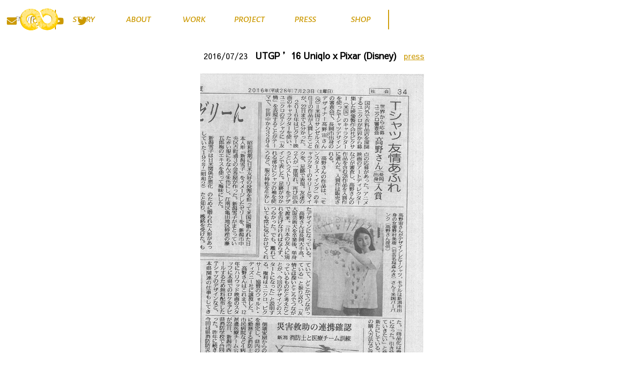

--- FILE ---
content_type: text/html; charset=UTF-8
request_url: https://www.pineapple-man.com/2016/07/23/utgp-article-from-niigata-nippo/
body_size: 3394
content:
<!DOCTYPE html>
<html lang="en-US">
<head>
<meta charset="UTF-8">
<meta name="viewport" content="width=device-width, initial-scale=1">
<link rel="profile" href="http://gmpg.org/xfn/11">
<link rel="shortcut icon" href="https://www.pineapple-man.com/wp-content/uploads/2018/05/fav_pineapple.png" >
<link href="https://fonts.googleapis.com/css?family=Fjalla+One|Quicksand|Lora" rel="stylesheet">
<link href="https://fonts.googleapis.com/earlyaccess/sawarabigothic.css" rel="stylesheet" />

<title>UTGP &#8217;16 Uniqlo x Pixar (Disney) &#8211; Pineapple-man</title>
<link rel='dns-prefetch' href='//ajax.googleapis.com' />
<link rel='dns-prefetch' href='//fonts.googleapis.com' />
<link rel='dns-prefetch' href='//s.w.org' />
<link rel="alternate" type="application/rss+xml" title="Pineapple-man &raquo; Feed" href="https://www.pineapple-man.com/feed/" />
<link rel="alternate" type="application/rss+xml" title="Pineapple-man &raquo; Comments Feed" href="https://www.pineapple-man.com/comments/feed/" />
<link rel='stylesheet' id='wp-block-library-css'  href='https://www.pineapple-man.com/wp-includes/css/dist/block-library/style.min.css?ver=5.6.16' type='text/css' media='all' />
<link rel='stylesheet' id='parent-style-css'  href='https://www.pineapple-man.com/wp-content/themes/Pineapple/style.css' type='text/css' media='' />
<link rel='stylesheet' id='magni-css'  href='https://www.pineapple-man.com/wp-content/themes/Pineapple/css/magnific-popup.css?ver=1.1.0' type='text/css' media='' />
<link rel='stylesheet' id='googlefonts-css'  href='https://fonts.googleapis.com/css?family=Alegreya+Sans+SC:500i|Courgette|Quattrocento' type='text/css' media='' />
<link rel='stylesheet' id='nttest-css'  href='https://www.pineapple-man.com/wp-content/themes/Pineapple/nttest.css' type='text/css' media='' />
<link rel="https://api.w.org/" href="https://www.pineapple-man.com/wp-json/" /><link rel="alternate" type="application/json" href="https://www.pineapple-man.com/wp-json/wp/v2/posts/146" /><link rel="EditURI" type="application/rsd+xml" title="RSD" href="https://www.pineapple-man.com/xmlrpc.php?rsd" />
<link rel="wlwmanifest" type="application/wlwmanifest+xml" href="https://www.pineapple-man.com/wp-includes/wlwmanifest.xml" /> 
<meta name="generator" content="WordPress 5.6.16" />
<link rel="canonical" href="https://www.pineapple-man.com/2016/07/23/utgp-article-from-niigata-nippo/" />
<link rel='shortlink' href='https://www.pineapple-man.com/?p=146' />
<link rel="alternate" type="application/json+oembed" href="https://www.pineapple-man.com/wp-json/oembed/1.0/embed?url=https%3A%2F%2Fwww.pineapple-man.com%2F2016%2F07%2F23%2Futgp-article-from-niigata-nippo%2F" />
<link rel="alternate" type="text/xml+oembed" href="https://www.pineapple-man.com/wp-json/oembed/1.0/embed?url=https%3A%2F%2Fwww.pineapple-man.com%2F2016%2F07%2F23%2Futgp-article-from-niigata-nippo%2F&#038;format=xml" />
<meta property="og:title" content="UTGP &#039;16 Uniqlo x Pixar (Disney)" />
<meta property="og:description" content="Article from Niigata Nippo" />
<meta property="og:type" content="article" />
<meta property="og:url" content="https://www.pineapple-man.com/2016/07/23/utgp-article-from-niigata-nippo/" />
<meta property="og:image" content="https://www.pineapple-man.com/wp-content/uploads/2017/04/pineappleman_niigatanippo_utgp.jpg" />
<meta property="og:site_name" content="Pineapple-man" />
<meta name="twitter:card" content="summary_large_image" />
<meta name="twitter:site" content="@LA_info_antenna" />
<meta property="og:locale" content="ja_JP" />
<meta name="redi-version" content="1.2.2" />    
<script defer src="https://use.fontawesome.com/releases/v5.0.8/js/all.js" integrity="sha384-SlE991lGASHoBfWbelyBPLsUlwY1GwNDJo3jSJO04KZ33K2bwfV9YBauFfnzvynJ" crossorigin="anonymous"></script>
<link href="https://fonts.googleapis.com/css?family=EB+Garamond" rel="stylesheet">
    
</head>

<body class="post-template-default single single-post postid-146 single-format-standard">
<div id="page" class="site">
<header id="nt-header" class="nt-header2" role="banner"><div id="nt-top"></div>
<div id="nt-menubar2" class="nt-menubar2"><a href="https://www.pineapple-man.com"><img src="https://www.pineapple-man.com/wp-content/uploads/2017/02/logo_pineappleman.png" id="nt-minilogo" class="nt-minilogo"></a><ul id="nt-menuitem2" class="nt-menuitem2"><li><a href="https://www.pineapple-man.com">ENG</a> / <a href="https://www.pineapple-man.com">JPN</a></li><li><a href="/story">STORY</a></li><li><a href="/biography">ABOUT</a></li><li><a href="/portfolio">WORK</a></li><li><a href="/project">PROJECT</a></li><li><a href="/press">PRESS</a></li><li><a href="/shop">SHOP</a></li></ul><ul id="nt-menusns2" class="nt-menusns2"><li><a href="mailto:story@pineapple-man.com"><i class="fas fa-envelope"></i></a></li><li><a href="https://instagram.com" target="_blank"><i class="fab fa-instagram"></i></a></li><li><a href=" href="https://youtube.com" target="_blank"><i class="fab fa-youtube"></i></a></li><li><a href=" href="https://twitter.com" target="_blank"><i class="fab fa-twitter"></i></a></li></ul></div>
<div id="nt-menubar2_res" class="nt-menubar2_res"><a href="https://www.pineapple-man.com"><img src="https://www.pineapple-man.com/wp-content/uploads/2017/02/logo_pineappleman.png" id="nt-minilogo_res" class="nt-minilogo_res"></a><ul id="nt-menuitem2_res" class="nt-menuitem2_res"><li><a href="https://www.pineapple-man.com">ENG</a> / <a href="https://www.pineapple-man.com">JPN</a></li><li><a href="/story">STORY</a></li><li><a href="/biography">ABOUT</a></li><li><a href="/portfolio">WORK</a></li><li><a href="/project">PROJECT</a></li><li><a href="/press">PRESS</a></li><li><a href="/shop">SHOP</a></li></ul><ul id="nt-menusns2_res" class="nt-menusns2_res"><li><a href="mailto:story@pineapple-man.com"><i class="fas fa-envelope"></i></a></li><li><a href="https://instagram.com" target="_blank"><i class="fab fa-instagram"></i></a></li><li><a href=" href="https://youtube.com" target="_blank"><i class="fab fa-youtube"></i></a></li><li><a href=" href="https://twitter.com" target="_blank"><i class="fab fa-twitter"></i></a></li></ul><span id="hamb-btn"><i class="fas fa-bars"></i></span></div>
</header>
<div id="nt-content" class="nt-content1">
<div id="center-space" class="center-space post-page">
		<article id="post-146" class="post-146 post type-post status-publish format-standard has-post-thumbnail hentry category-press">
	    <div class="post-top">2016/07/23    <span class="top-title">UTGP &#8217;16 Uniqlo x Pixar (Disney)</span>
                <span class="cat-list"><a href="https://www.pineapple-man.com/category/press/" rel="category tag">press</a></span>
    </div>
	
	 
    <img width="464" height="732" src="https://www.pineapple-man.com/wp-content/uploads/2017/04/pineappleman_niigatanippo_utgp.jpg" class="attachment-post-thumbnail size-post-thumbnail wp-post-image" alt="" loading="lazy" srcset="https://www.pineapple-man.com/wp-content/uploads/2017/04/pineappleman_niigatanippo_utgp.jpg 464w, https://www.pineapple-man.com/wp-content/uploads/2017/04/pineappleman_niigatanippo_utgp-190x300.jpg 190w" sizes="(max-width: 464px) 100vw, 464px" />                <div class="article-content">
		<p>Article from <a href="http://www.niigata-nippo.co.jp/" target="_blank">Niigata Nippo</a></p>
</div>
        <div class="cat-tag"><span>@ <a href="https://www.pineapple-man.com/category/press/" rel="category tag">press</a></span><span></span></div>
        
</article>
        <div class="related-post">
            <h4>Related Posts</h4>
            <ul>
                                                <li><a href="https://www.pineapple-man.com/2016/05/01/utgp2016/" ><div class="trim-img"><img width="408" height="644" src="https://www.pineapple-man.com/wp-content/uploads/2017/04/pineappleman_press_utgp_unqlo.jpg" class="attachment-full size-full wp-post-image" alt="" loading="lazy" srcset="https://www.pineapple-man.com/wp-content/uploads/2017/04/pineappleman_press_utgp_unqlo.jpg 408w, https://www.pineapple-man.com/wp-content/uploads/2017/04/pineappleman_press_utgp_unqlo-190x300.jpg 190w" sizes="(max-width: 408px) 100vw, 408px" /></div></a>
                    <a href="https://www.pineapple-man.com/2016/05/01/utgp2016/" ><div class="related-title">utgp2016</div></a></li>
                                <li><a href="https://www.pineapple-man.com/2012/04/10/niigata-eiga/" ><div class="trim-img"><img width="705" height="945" src="https://www.pineapple-man.com/wp-content/uploads/2017/04/pineappleman_article_nippo_1.jpg" class="attachment-full size-full wp-post-image" alt="" loading="lazy" srcset="https://www.pineapple-man.com/wp-content/uploads/2017/04/pineappleman_article_nippo_1.jpg 705w, https://www.pineapple-man.com/wp-content/uploads/2017/04/pineappleman_article_nippo_1-224x300.jpg 224w" sizes="(max-width: 705px) 100vw, 705px" /></div></a>
                    <a href="https://www.pineapple-man.com/2012/04/10/niigata-eiga/" ><div class="related-title">Niigata Eiga</div></a></li>
                                <li><a href="https://www.pineapple-man.com/2009/03/26/ac/" ><div class="trim-img"><img width="408" height="644" src="https://www.pineapple-man.com/wp-content/uploads/2017/04/pineappleman_press_ac_c.jpg" class="attachment-full size-full wp-post-image" alt="" loading="lazy" srcset="https://www.pineapple-man.com/wp-content/uploads/2017/04/pineappleman_press_ac_c.jpg 408w, https://www.pineapple-man.com/wp-content/uploads/2017/04/pineappleman_press_ac_c-190x300.jpg 190w" sizes="(max-width: 408px) 100vw, 408px" /></div></a>
                    <a href="https://www.pineapple-man.com/2009/03/26/ac/" ><div class="related-title">The 5th Student PSA competition</div></a></li>
                                <li><a href="https://www.pineapple-man.com/2018/02/05/shambhala-a-japaneseindian-feature-film/" ><div class="trim-img"><img width="800" height="448" src="https://www.pineapple-man.com/wp-content/uploads/2018/02/pineapple-man-shambhara.jpg" class="attachment-full size-full wp-post-image" alt="" loading="lazy" srcset="https://www.pineapple-man.com/wp-content/uploads/2018/02/pineapple-man-shambhara.jpg 800w, https://www.pineapple-man.com/wp-content/uploads/2018/02/pineapple-man-shambhara-300x168.jpg 300w, https://www.pineapple-man.com/wp-content/uploads/2018/02/pineapple-man-shambhara-768x430.jpg 768w" sizes="(max-width: 800px) 100vw, 800px" /></div></a>
                    <a href="https://www.pineapple-man.com/2018/02/05/shambhala-a-japaneseindian-feature-film/" ><div class="related-title">Shambhala-A Japanese/Indian feature film</div></a></li>
                                            </ul></div>
        <ul class="prev-next"><li>&laquo; <a href="https://www.pineapple-man.com/2016/05/01/utgp2016/" rel="prev">utgp2016</a></li>
            <li><a href="https://www.pineapple-man.com/2018/02/05/shambhala-a-japaneseindian-feature-film/" rel="next">Shambhala-A Japanese/Indian feature film</a> &raquo;</li></ul>
</div>

<section id="nt-sec9" class="nt-section nt-sec9"><div id="nt-frame7" class="nt-frame7"><div class="nt-bottomtri"></div><div id="nt-contact" class="nt-contact"><div id="foot-img" class="contact-child"><img src="https://www.pineapple-man.com/wp-content/uploads/2018/06/pineapple-man_body.png"><img src="https://www.pineapple-man.com/wp-content/uploads/2018/06/pineapple-man_arm.png"><span class="abs barcode">LINEはこちらから<img src="https://www.pineapple-man.com/wp-content/uploads/2018/07/line_pineapple-man.png"></span></div><div id="foot-contact" class="contact-child"><div id="info-corner"><h5>PHONE:</h5><h3>JAPAN- 080.9585.1731</h3><h3 style="display:none;">U.S.- +1.310.347.8777</h3><h5>E-MAIL:</h5><h3>STORY@PINEAPPLE-MAN.COM</h3><span><i class="fas fa-caret-right"></i>&nbsp;PRIVACY POLICY</span></div></div></div></div></div></section>
</div>
<footer id="nt-footer" class="nt-footer">
<span>&copy;2026 <a href="https://www.pineapple-man.com">PINEAPPLE-MAN</a> All Rights Reserved.</span>
</footer>
</div>
<div id="nt-scrollbar" class="nt-scrollbar"><span id="nt-bar" class="nt-bar"></span></div>
<script type='text/javascript' src='https://ajax.googleapis.com/ajax/libs/jquery/1.8.3/jquery.min.js?ver=1.8.3' id='jquery-js'></script>
<script type='text/javascript' src='https://www.pineapple-man.com/wp-content/themes/Pineapple/js/jquery.magnific-popup.min.js?ver=1.1.0' id='magpop-js'></script>
<script type='text/javascript' src='https://www.pineapple-man.com/wp-content/themes/Pineapple/js/smooziee.min.js' id='smooz-js'></script>
<script type='text/javascript' src='https://www.pineapple-man.com/wp-content/themes/Pineapple/js/instafeed.min.js' id='insta-js'></script>
<script type='text/javascript' src='https://www.pineapple-man.com/wp-includes/js/wp-embed.min.js?ver=5.6.16' id='wp-embed-js'></script>
<script>
$(function() {
$('#hamb-btn').toggle(
function() {
$(this).css('box-shadow','0px 0px 1px 1px #cc9900 inset');
$('#nt-menuitem2_res').css('transform','translate(0%,0%)');
},
function() {
$(this).css('box-shadow','none');
$('#nt-menuitem2_res').css('transform','translate(0%,-100%)');
}
);
});
</script>
<script>
$(function(){
var time = 3500;
var sideLength = 200;
var Slide = $('#nt-slide');
Slide.css('width', sideLength + '%');
var Rotate = function() {
var Width1 = $('#nt-slide li:last').css('width');
Slide.animate({
'marginLeft': '+=' + (Width1)
},1000,'swing',function() {
$('#nt-slide li:last').prependTo(Slide);
Slide.css('margin-left','-=' + Width1);
});
}
setInterval(Rotate,time);
$('#nt-arright').on('click', function(){
var Width2 = $('#nt-slide li:last').css('width');
Slide.animate({
'marginLeft': '+=' + (Width2)
},1000,'swing',function() {
$('#nt-slide li:last').prependTo(Slide);
Slide.css('margin-left','-=' + Width2);
});
});
$('#nt-arleft').on('click', function(){
var Width3 = $('#nt-slide li:first').css('width');
Slide.animate({
'marginLeft': '-=' + (Width3)
},1000,'swing',function() {
$('#nt-slide li:first').appendTo(Slide);
Slide.css('margin-left','+=' + Width3);
});
});
});
</script>
</body>
</html>

--- FILE ---
content_type: text/css
request_url: https://www.pineapple-man.com/wp-content/themes/Pineapple/style.css
body_size: 3028
content:
/*
Theme Name: Pineapple
Author: Pineapple-man
Author URI: https://pineapple-man.com
Description: This is my original theme, Pineapple.
*/
body {
    margin: 0;
}
ul {
    display: block;
    list-style-type: none;
    text-align: center;
    width: 100%;
    padding: 0;
}
li {
    display: inline-block;
    vertical-align: middle;
    height: auto;
}
#page {
    overflow: hidden;
    width: 100%;
    word-wrap: break-word;
    box-sizing: border-box;
    position: relative;
}
.center-space {
    width: 100%;
}
a {
    cursor: pointer;
    color: #cc9900;
    text-decoration: none;
}
a:hover,
a:focus {
    opacity: 0.6;
}
img {
    max-width: 100%;
    height: auto;
}
.sec-box {
    width: 100%;
    min-height: 100vh;
    text-align: center;
    position: relative;
}
#portfolio {
    background-image: url("https://www.pineapple-man.com/wp-content/uploads/2017/11/portfolio-gate-3.jpg");
    background-size: cover;
    background-position: center center;
    background-repeat: no-repeat;
}
.item-list,
.news-list,
.link-frame {
    width: 90%;
    margin: 0 auto;
    position: absolute;
    top: 50%;
    left: 50%;
    transform: translate(-50%,-50%);
}
a:focus {
   outline: 0 !important;
}
.link-frame,
.item-list {
    max-width: 880px;
}
.mfp-close {
    display: none !important;
}
.post-page {
    max-width: 800px !important;
    width: 90% !important;
    padding: 100px 0;
    margin: 0 auto;
    text-align: center;
}
.post-page p {
    text-align: left;
    line-height: 30px;
}
.news-list {
    max-width: 1000px;
}
.project-list {
    max-width: 600px;
    width: 90%;
    margin: 0 auto;
}
.item-list li {
    margin: 5px;
    position: relative;
}
.project-list li,
.additional-list li{
    width: 30%;
}
.movie-list li {
    width: 45%;
}
.video-frame {
   position: relative;
   width: 92%;
   display: block;
}
.wp-caption .video-frame {
   width: 100%;
}
.video-frame:hover,
.video-frame:focus,
.wp-caption:hover,
.wp-caption:focus {
   opacity: 0.6;
}
.play-button {
   position: absolute;
   top: 50%;
   left: 50%;
   transform: translate(-50%,-50%);
   width: 10% !important;
}
.video-frame img:first-of-type {
   width: 100% !important;
   max-width: none !important;
}
.portfolio {
   position: relative;
}
.back-page,
.back-page2 {
   position: fixed;
   bottom: 30px;
   left: 10%;
   transform: translateX(-50%);
   z-index: 250;
   padding: 5px 10px;
   border: solid 2px #cc9900;
   color: #cc9900 !important;
   font-family: 'Quattrocento', serif !important;
}
.back-page2 {
   bottom: 10px;
   z-index: 50;
   left: 40px;
   transform: none;
   background-color: rgba(255,255,255,0.8);
}
.wp-caption img:first-of-type {
   width: 100% !important;
   max-width: none !important;
}
.wp-caption-text {
   font-size: 14px;
}
.wp-caption {
   max-width: 92%;
   position: relative;
   margin: 0;
   margin-bottom: 18px;
}
.portfolio-detail img {
   max-width: 92%;
   width: 92%;
}
.portfolio-detail section {
   position: absolute;
   display: block;
   width: 40%;
   left: 55%;
   top: 150px;
} 
.portfolio-detail p {
   margin: 0;
   margin-bottom: 18px;
} 
.portfolio-detail section,
.portfolio-detail section p {
   margin: 1em 0;
   font-size: 15px;
   line-height: 32px;
} 
.article-content a,
.portfolio-detail section a {
   border-bottom: dashed 1px !important;
   padding-bottom: 2px !important;
}
.portfolio-detail {
   padding: 80px 0;
   padding-left: 5%;
   padding-right: 45%;
   width: auto !important;
}
.page-name {
   position: absolute;
   top: 80px;
   left: 55%;
   font-weight: 800;
   padding: 0;
   font-family: 'Alegreya Sans SC', sans-serif;
   font-size: 24px;
}
.except:hover,
.except:focus {
   cursor: pointer;
   opacity: 0.6;
}
.cat-tag {
    width: 100%;
    border-top: solid 1px #eeeeee;
    border-bottom: solid 1px #eeeeee;
    padding: 20px 5px;
    margin: 20px 0;
}
.cat-tag span {
    display: block;
    width: 100%;
    text-align: left;
    font-size: 12px;
    font-weight: 700;
    line-height: 20px;
}
.cat-tag span a {
    color: #808080;
}
.more-button {
    background-color: transparent;
    border: solid 2px #808080;
    border-radius: 10px;
    padding: 10px 15px;
    margin-bottom: 40px;
}
.related-post {
   margin-top: 60px;
   width: 100%;
}
.related-post h3 {
   font-weight: 700;
}
.related-post h4 {
   font-size: 20px;
   text-align: left;
   margin-botom: 40px;
}
.related-post ul {
   width: 100%;
   text-align: left;
}
.related-post ul li {
   width: 30%;
   vertical-align: top;
   margin-right: 25px;
   margin-bottom: 25px;
}
.related-post ul li:nth-child(3n) {
   margin-right: 0 !important;
} 
.related-title {
   font-weight: 600;
   margin-top: 10px;
}
.related-title,
.prev-next li a {
   color: #000000;
}
.prev-next {
   text-align: left;
   height: 60px;
}
.prev-next li {
   max-width: 40%;
}
.prev-next li:nth-child(2) {
   float: right;
}
.post-top {
   margin-bottom: 20px;
}
.weight {
   font-weight: 700;
}
.top-title {
   margin: 0 10px;
   font-size: 18px;
   font-weight: 800;
   color: #000000;
}
.cat-list a {
  color: #cc9900;
  text-decoration: underline;
}
.tab-space {
   width: 100% !important;
   min-height: 100vh;
   display: table;
   table-layout: auto;
   border-collapse: collapse;
   overflow: hidden;
}
.tab-list li {
   margin: 20px;
   min-width: 160px;
   width: 25%;
}
.side-tabmenu li {
   display: block;
   color: #cc9900;
   text-align: center;
   margin: 10px 0 !important;
   width: 100% !important;
   font-family: 'Quattrocento', serif !important;
}
.side-tabmenu {
   width: 20%;
   display: table-cell;
   height: 100%;
   position: fixed;
   top: 0;
   left: 0;
   border-right: solid  2px #cc9900;
   text-align: center;
   z-index: 80;
   padding-top: 40px;
   margin: 0;
}
.container {
   width: 80%;
   display: table-cell;
   height: 100%;
   text-align: center;
   position: relative;
}
.trim-img {
   position: relative;
   width: 100%;
   overflow: hidden;
   padding-top: 70%;
   display: inline-block;
}
.except {
   position: relative;
   width: 100%;
   overflow: hidden;
   padding-top: 100%;
   display: inline-block;
}
.trim-img img {
   position: absolute;
   top: 50%;
   left: 50%;
   transform: translate(-50%,-50%);
   min-width: 100%;
   width: auto;
   max-width: 150%;
   height: auto;
   min-height: 100%;
}
.tab-list li img {
   min-width: none !important;
   width: auto !important;
   max-width: 100% !important;
   height: auto !important;
   min-height: none !important;
   max-height: 100% !important;
}
.tab {
   opacity: 0;
   position: absolute;
   top: 0;
   left: 50%;
   transform: translateX(-50%);
   width: 80%;
   margin: 0px auto;
   margin-bottom: 20px;
   transition: all 1s ease-in-out;
   z-index: -1;
   padding-top: 20px;
}
.tab img {
   transform: scale(0,0) translate(-50%,-50%);
   transition: all 1s ease-in-out;
   transform-origin: -10% top;
}
.tab-selected {
   opacity: 1 !important;
   z-index: 10;
}
.tab-selected img {
   transform: scale(1,1)  translate(-50%,-50%) !important;
}
.philosophy {
   transform: scale(0,0);
   transition: all 1s ease-in-out;
   transform-origin: center center;
   padding: 40px 10px;
   text-align: left;
   font-size: 15px;
   display: block;
}
.tab-selected .philosophy {
   transform: scale(1,1) !important;
}
#open-button {
   border: solid 3px #cc9900;
   color: #cc9900;
   background-color: rgba(255,255,255,0.6);
   z-index: 5;
   transition: all 0.2s ease-in-out;
   padding: 30px 75px;
   position: relative;
   font-size: 32px;
}
#open-button:hover {
   opacity: 0.8;
}   
.portfolio-memo {
   text-align: left;
   width: 80%;
   max-width: 600px;
   color: #ffffff;
   font-size: 14px;
   margin: 30px auto;
   margin-bottom: 0px;
}
.press-page {
   width: 60%;
   margin: 50px auto;
   padding: 0 20%;
   text-align: center;
}
.press-page img {
   width: 60%;
   margin: 0 auto;
} 
.bio-list {
   display: table;
   table-layout: fixed;
   border-collapse: collapse;
   width: 65%;
   margin: 0 auto;
   position: absolute;
   top: 50%;
   left: 50%;
   transform: translate(-50%,-50%);
}
.face-pic,
.bio-desc {
   display: table-cell;
   vertical-align: top;
   padding: 0 30px;
   text-align: center;
}
.update {
    display: table-cell;
    height: auto;
    text-align: center;
    vertical-align: middle;
    padding: 0 10px;
}
.news-list {
    display: table;
    width: 100%;
    table-layout: fixed;
    border-collapse: separate;
    border-spacing: 10px 0;
}
.play-video {
    position: absolute;
    top: 50%;
    left: 50%;
    transform: translate(-50%,-50%);
    width: 70px;
}
#top {
  background-image: url("https://www.pineapple-man.com/wp-content/uploads/2017/02/pineappleman_bc_p.jpg");
  background-repeat: no-repeat;
  background-position: center center;
  background-size: 200px auto;
}
.mfp-bg {
  background: #ffffff !important;
  opacity: 0.7 !important;
}
.topjump-icon {
    position: fixed;
    bottom: 20px;
    right: 20px;
    display: inline-block;
}
.topjump-icon a img {
    animation: spiral 1s linear 0s infinite normal forwards;
    max-width: 80px; 
}
@keyframes spiral {
    0% {
     transform: rotate(0deg);
    }
    100% {
     transform: rotate(360deg);
    }
}
.menu-space {
  width: 65%;
  height: 70px;
  position: fixed;
  top: 0px;
  left: 0px;
  padding-left: 35%;
  background-color: rgba(255, 255, 255, 0.7);
  z-index: 100;
}
.footer-space {
  width: 100%;
  height: 100px;
  background-image:url("https://www.pineapple-man.com/wp-content/uploads/2017/09/bckg-pineapple-man-1.png");
  background-repeat: repeat;
  text-align: center;
  z-index: 90;
  position: relative;
}
.menu-list {
  height: 50px;
  display: table;
  border-collapse: collapse;
  width: 100%;
  margin: 10px 0;
  table-layout: fixed;
  opacity: 0;
  z-index: 100;
  position: relative;
}
.icon-list {
  height: 50px;
  display: table;
  border-collapse: collapse;
  width: 50%;
  margin: 10px 0;
  position: absolute;
  top: 0;
  left: 50%;
  transform: translateX(-50%);
  max-width: 350px;
  table-layout: fixed;
  opacity: 0;
  z-index: 100;
}
.icon-list li a svg {
  width: 28px !important;
  height: 28px !important;
  vertical-align: middle;
}
.scroll-opacity {
  animation: scroll-fadein 0.8s ease 0.8s 1 normal forwards;
  z-index: 200 !important;
}
@keyframes scroll-fadein {
  0% {
    opacity: 0;
  }
  100% {
    opacity: 1;
  }
}
.icon-list li {
  text-align: center;
  vertical-align: middle;
  line-height: 50px;
  color: #cc9900;
  display: table-cell;
  padding: 0 5px;
}
.footer-space span {
  color: #ffffff;
  font-family: 'Alegreya Sans SC', sans-serif !important;
  font-size: 12px;
  display: inline-block;
  margin-top: 50px;
}
.footer-space span a {
  color: white;
}
.update h4 {
    font-size: 16px;
    height: 72px;
    margin: 15px 0;
}
.update h4 a {
  color: #000000;
}
.menu-logo {
   position: absolute;
   top: 50%;
   left: 20px;
   transform: translateY(-50%);
   width: 78px;
}
.side-toplogo {
   width: 78px;
}
#side-tabmenu li:nth-child(2),
#side-tabmenu li:last-child {
   margin: 30px auto !important;
}
.menu-list li {
  text-align: center;
  vertical-align: middle;
  line-height: 50px;
  color: #cc9900;
  display: table-cell;
  font-family: 'Alegreya Sans SC', sans-serif !important;
  padding: 0 5px;
}
.menu-list li:first-child,
.menu-list li:nth-child(4) {
  border-right: solid 1px #cc9900;
} 
.chosen {
  opacity: 0.6;
}
path,
rect,
line {
  fill: transparent;
  stroke: #5E9950;
  stroke-width: 1;
}
.start {
  animation: fillanime linear 1 normal forwards;
}
@keyframes fillanime {
  0% {
   fill: transparent;
  }
  90% {
   fill: transparent;
   stroke-dashoffset: 0;
  }
  100% {
   fill: #5E9950;
   stroke-dashoffset: 0;
  }
}
.biggu {
  font-size: 28px;
  font-weight: 900;
  margin-bottom: 20px;
  color: #000000;
  text-shadow: none;
  text-align: left;
}
.sumolu {
  font-size: 18px;
  font-weight: 700;
  margin-bottom: 20px;
  line-height: 30px;
}
.midolu {
  font-size: 16px;
  font-weight: 700;
  margin-bottom: 20px;
  color: #000000;
  text-shadow: none;
  text-align: left;
}
.jiji {
  font-size: 14px;
  margin-bottom: 50px;
  line-height: 25px;
}


--- FILE ---
content_type: text/css
request_url: https://www.pineapple-man.com/wp-content/themes/Pineapple/nttest.css
body_size: 5862
content:
*,
*:before,
*:after {
  box-sizing: border-box;
  font-family: "Sawarabi Gothic";
}
html {
  margin-right: 0 !important;
}
p {
  margin: 0;
}
body {
  overflow-y:auto;
  -ms-overflow-style:none;
}
body::-webkit-scrollbar{
  display:none;
}
#press_body .mfp-close {
  display: block !important;
  width: auto !important;
  cursor: pointer;
  height: auto !important;
  top: 15px !important;
  opacity: 1;
  color: black !important;
  line-height: 1 !important;
}
#press_body .mfp-close:hover {
  opacity: 1;
}
.nt-addition {
  position: absolute;
  width: 250px;
  top: 45%;
  right: -280px;
  transform: translateY(-50%);
}
.nt-padding {
  width: 90%;
  max-width: 750px;
  margin: 100px auto;
}
.nt-padding2 {
  width: 94%;
  margin: 100px auto;
}
.no-side {
  width: 100% !important;
  margin: 100px 0 !important;
  margin-top: 80px !important;
}
.nt-presslist,
.nt-storylist {
  display: block;
  text-align: left;
  width: 100%;
}
.nt-storylist {
  width: 90%;
  margin: 0 auto;
}
.nt-presslist li,
.nt-storylist li {
  display: inline-block;
  width: 32%;
  margin-left: 1%;
  margin-bottom: 60px;
}
.nt-presslist li:first-child,
.nt-storylist li:nth-child(3n+1) {
  margin-left: 0%;
}
.nt-presslist li span,
.nt-storylist li span {
  display: block;
  position: relative;
  overflow: hidden;
  padding-top: 71.6%;
  height: 0;
  width: 100%;
}
.nt-storylist li span {
  padding-top: 55%;
}
.nt-storylist li h5,
.nt-storylist li p {
  text-align: center;
  margin-bottom: 0px;
}
.nt-presslist li img,
.nt-storylist li img {
  position: absolute;
  width: 100%;
  height: auto;
  top: 50%;
  left: 50%;
  transform: translate(-50%,-50%);
}
.nt-storylist li span:hover {
  opacity: 0.8;
}
.img_excep img {
  width: auto !important;
  height: 100% !important;
  max-width: none;
}   
.nt-pressitem,
.nt-storyitem {
  width: 100%;
  height: auto;
  margin-top: 60px;
}
.nt-pressitem h4,
.nt-storyitem h4,
.nt-sub_title,
.nt-sub_expl {
  text-align: left;
}
.nt-sub_title {
  margin-bottom: 10px;
}
.nt-pressitem h4 {
  margin-bottom: 40px;
  color: #c0b160;
  font-weight: 500;
}
.nt-colored {
  background-image: url("https://www.pineapple-man.com/wp-content/uploads/2018/06/textile_paper_1.jpg");
  background-repeat: repeat;
  padding: 120px 0%;
}
.nt-proj_detail {
  width: 90%;
  display: table;
  margin: 50px auto;
  table-layout: fixed;
  border-collapse: separate;
  border-spacing: 80px 0px;
}
.nt-proj_detail li {
  display: table-cell;
}
.nt-proj_detail li:last-child img {
  width: 85%;
}
.nt-proj_detail img {
  width: 100%;
}
.nt-proj_detail span {
  width: 100%;
  text-align: center;
  display: block;
  margin-top: 40px;
  font-size: 14px;
}
.nt-proj_head,
.nt-story_head {
  display: inline-block;
  position: relative;
}
.nt-proj_head h1,
.nt-story_head h1 {
  background-color: white;
  display: inline-block;
  font-size: 24px;
  font-weight: 700;
  padding: 10px 100px;
  text-align: center;
}
.nt-proj_head p,
.nt-story_head p {
  text-align: center;
  font-size: 16px;
}
.nt-story_head span {
  text-align: left;
  color: #cc9900;
}
.nt-presitem h4:first-of-type {
  margin-bottom: 80px;
}
.nt-slide {
  position:  absolute;
  display: table;
  table-layout: fixed;
  border-collapse: collapse;
  height: 100%;
  top: 50%;
  left: 50%;
  transform: translate(-50%,-50%);
}
.nt-slide li {
  display: table-cell;
  padding: 5px;
  vertical-align: middle;
}
.nt-slide li img {
  width: 100%;
  height: auto;
}
.nt-slide li h5 {
  font-size: calc(6px + 0.8vw);
  margin: 10px 0;
}
.nt-arleft {
  content: "\03c";
  position: absolute;
  left: 5%;
  color: #808080;
  font-weight: 900;
  font-size: 36px;
  top: 50%;
  transform: translate(-50%,-50%);
}
.nt-arright {
  position: absolute;
  right: 5%;
  color: #808080;
  font-weight: 900;
  font-size: 36px;
  top: 50%;
  transform: translate(-50%,-50%);
}
.nt-arright:hover,
.nt-arleft:hover {
  opacity: 0.6;
  cursor: pointer;
}
.nt-maketrig {
  position: absolute;
  top: -100px;
  left: 0;
  width: 100%;
}
.nt-tellno {
  margin-top: 0 !important;
}
.nt-tellno li {
  display: block;
}
.nt-coffeemug,
.nt-ipad,
.nt-board,
.nt-pen {
  position: absolute;
  display: none;
}
.nt-board img,
.nt-ipad img {
  position: relative;
  width: 100%;
  vertical-align: top;
  height: auto;
}
.nt-coffeemug {
  width: 16%;
  left: 1.5%;
  bottom: -12%;
}
.nt-board {
  width: 44%;
  left: 5%;
  top: 0%;
}
.nt-ipad {
  width: 40%;
  right: 5%;
  top: 15%;
}
.nt-pen {
  width: 40%;
  right: 5%;
  top: 0%;
} 
.nt-more {
  display: block;
  text-align: center;
  width: 300px;
  height: 42px;
  color: #B39D2C;
  box-shadow: 0px 0px 1px 1px white;
  font-weight: 900;
  background-color: rgba(225,225,255, 0.9);
  line-height: 38px;
  border: solid 2px #B39D2C;
  margin: 0 auto;
  margin-top: 20px;
  position: relative;
  max-width: 100%;
}
.underline {
  border-bottom: solid 2px #B39D2C;
  width: auto;
  padding-bottom: 1px;
}
.nt-more:hover {
  opacity: 0.9;
  cursor: pointer;
}
.nt-more2 {
  position: absolute;
  width: 200px;
  right: 5%;
  bottom: 0%;
  z-index: 8;
  transition: all 0.8s ease;
  backface-visibility: hidden;
  max-width: 22%;
}
.nt-more2:hover {
  transform: rotate(30deg);
  opacity: 1 !important;
}
#nt-film a:hover,
#nt-film a img:hover {
  opacity: 1 !important;
}
.nt-projlist {
  width: 100%;
  display: flex;
  max-width: 100%;
  margin: 0 auto;
  position: absolute;
  z-index: 3;
  top: 50%;
  left: 50%;
  transform: translate(-50%,-50%);
  flex-wrap: wrap;
  padding: 0 5%;
}
.nt-projlist li {
  display: inline-block;
  vertical-align: middle;
  flex-basis: 33.333%;
  padding: 0 30px;
}
.nt-projlist li h5 {
  text-align: left;
}
.protrim {
  width: 100%;
  padding-top: 60%;
  position: relative;
  margin: 5px 0;
  display: block;
  overflow: hidden;
}
.protrim img {
  width: 100%;
  height: auto;
  position: absolute;
  top: 50%;
  left: 50%;
  transform: translate(-50%,-50%);
}
.proj-logo {
  width: 30%;
  height: auto;
  magin: 0 auto;
}
.svg-inline--fa path {
  fill: #cc9900 !important;
}
.fa-caret-right {
  width: 20px !important;
  height: 20px !important;
  vertical-align: top !important;
}
.fa-caret-right path {
  fill: black !important;
}
.nt-menubar,
.nt-menubar2,
.nt-menubar_res,
.nt-menubar2_res {
  position: fixed;
  top: 0;
  left: 0;
  width: 100%;
  height: 80px;
  padding: 20px 0;
  background-color: transparent;
  line-height: 40px;
  z-index: 999;
  transition: all 0.8s ease;
}
.nt-menubar2,
.nt-menubar2_res {
  background-color: rgba(255,255,255,0.9);
}
.nt-menusns,
.nt-menusns2,
.nt-menusns_res,
.nt-menusns2_res,
.nt-menuitem,
.nt-menuitem2 {
  display: table;
  table-layout: fixed;
  border-collapse: collapse;
  position: absolute;
  margin: 0;
  transition: all 0.8s ease;
}
.nt-menuitem_res,
.nt-menuitem2_res {
  display: block;
  position: absolute;
  background-color: rgba(255,255,255,0.9);
  top: 0;
  width: 100%;
  left: 0;
  transform: translate(0%,-100%);
  transition: all 0.3s linear;
  padding-top: 80px;
  margin: 0;
}
.nt-menuitem_res li,
.nt-menuitem2_res li {
  display: block !important;
  width: 100%;
  padding: 10px 0;
  border-top: solid 1px #cc9900;
}
.nt-menuitem_res li:last-child,
.nt-menuitem2_res li:last-child {
  border-bottom: solid 1px #cc9900;
}
#hamb-btn {
  position: absolute;
  top: 50%;
  left: 50%;
  transform: translate(-50%,-50%);
  padding: 10px;
  height: 40px;
  border-radius: 5px;
  border: solid 1px #cc9900;
}
#hamb-btn svg {
  width: 20px !important;
  height: 20px !important;
  vertical-align: top !important;
  color: #cc9900 !important;
}
.nt-menuitem_res li a,
.nt-menuitem2_res li a {
  font-family: 'Alegreya Sans SC', sans-serif;
  font-size: calc(10px + 1.2vw);
  font-style: italic;
  font-weight: 500;
}
.nt-minilogo,
.nt-minilogo_res {
  position: absolute;
  top: 50%;
  left: 40px;
  transform: translateY(-50%);
  width: 80px;
  height: auto;
  opacity: 1;
  transition: all 0.8s ease;
  z-index: 999;
} 
.nt-minilogo_res {
  max-width: 18%;
}
.nt-menusns,
.nt-menusns_res {
  width: 15%;
  right: 2%;
  top: 20px;
  opacity: 0;
}
.nt-menusns2,
.nt-menusns2_res {
  width: 15%;
  right: 2%;
  top: 20px;
}
.nt-menusns_res,
.nt-menusns2_res {
  width: 35%;
}
.nt-menusns li svg,
.nt-menusns2 li svg {
  width: calc(10px + 0.8vw) !important;
  height: auto !important;
  vertical-align: middle !important;
  filter: drop-shadow(0px 0px 3px white) !important;
}
.nt-menusns_res li svg,
.nt-menusns2_res li svg {
  width: calc(12px + 0.8vw) !important;
  height: auto !important;
  vertical-align: middle !important;
  filter: drop-shadow(0px 0px 3px white) !important;
}
.nt-menuitem {
  width: 62%;
  right: 18%;
  opacity: 0;
}
.nt-menuitem2 {
  width: 62%;
  right: 18%;
}
.nt-movie {
  max-width: none !important; 
}
.nt-movie li {
  width: 20% !important;
  margin: 0 1.5%;
  overflow: hidden;
}
.nt-trim {
  width: 65%;
  padding-top: 90%;
  left: 50%;
  top: 12%;
  transform: scale(1,1) translateX(-50%);
  position: absolute;
  z-index: 5;
  transition: 0.8s all ease;
  transform-origin: left center;
  filter: grayscale(100%);
}
.nt-clearmsk:hover + .nt-trim {
  filter: grayscale(0%);
  opacity: 1;
}
.nt-play {
  position: absolute;
  top: 50%;
  left: 50%;
  transform: translate(-50%,-50%);
  border-left: solid 25px brown;
  border-top: solid 14.4px transparent;
  border-bottom: solid 14.4px transparent;
}
.nt-showing {
  width: 100%;
  height: auto;
  backface-visibility: hidden;
}
.nt-clearmsk {
  position: absolute;
  top: 0;
  left: 0;
  width: 100%;
  height: 100%;
  z-index: 7;
}
.nt-posfr {
  position: relative;
  width: 100%;
  height: auto;
  z-index: 6;
}  
.nt-header ul li,
.nt-header2 ul li {
  display: table-cell;
  text-align: center;
  font-family: 'Alegreya Sans SC', sans-serif;
}
.nt-menuitem li:first-child,
.nt-menuitem li:nth-child(7),
.nt-menuitem2 li:first-child,
.nt-menuitem2 li:nth-child(7) {
  border-right: solid 2px #cc9900;
}
.nt-menuitem li a,
.nt-menuitem2 li a {
  font-family: 'Alegreya Sans SC', sans-serif;
  font-size: calc(8px + 0.8vw);
  font-style: italic;
  font-weight: 500;
}
.nt-menuitem li:first-child,
.nt-menuitem li:first-child a,
.nt-menuitem2 li:first-child,
.nt-menuitem2 li:first-child a,
.nt-menuitem_res li:first-child,
.nt-menuitem_res li:first-child a,
.nt-menuitem2_res li:first-child,
.nt-menuitem2_res li:first-child a {
  color: gray;
  font-size: 13px;
}
.nt-center {
  min-height: 100vh;
  position: relative;
}
.nt-header {
  height: 112.5vh;
  width: 100%;
  text-align: center;
  position: relative;
}
.nt-header2 {
  width: 100%;
  text-align: center;
  position: relative;
}
.nt-crossspace {
  position: absolute;
  top: -68.75vh;
  left: 0;
  height: 68.75vh;
  width: 100%;
  background-color: rgba(250,238,183,1);
  z-index: 3;
  text-align: center;
  line-height: 68.75vh;
  overflow: hidden;
}
.nt-filter {
  position: absolute;
  width: 100%;
  height: 100%;
  z-index: 3;
  background-color: transparent;
  background-image: radial-gradient(rgba(255,255,255,0.3) 30%, transparent 30%), radial-gradient(rgba(255,255,255,0.3) 30%, transparent 30%);
  background-position: 0 0, 5px 5px;
  background-size: 10px 10px;
}
.nt-tell {
  position: absolute;
  top: 50%;
  width: 100%;
  left: 50%;
  transform: translate(-50%,-50%);
  color: white;
  font-weight: 800;
  font-size: calc(16px + 1.2vw);
  font-family: 'EB Garamond', serif;
  z-index: 2;
  transition: all 1s ease;
}
.nt-great {
  position: fixed;
  top: 48.5%;
  width: 100%;
  left: 50%;
  transform: translate(-50%,-50%);
  color: white;
  font-weight: 800;
  font-size: 32px;
  font-family: 'EB Garamond', serif;
  z-index: -1;
  opacity: 0;
  text-align: center;
  transition: all 1s ease;
}
.nt-great img {
  max-width: 85%;
}
.nt-video {
  min-width: 100%;
  height: auto;
  width: auto;
  min-height: 130%;
  position: absolute;
  top: 50%;
  transform: translate(-50%,-50%);
  left: 50%;
  z-index: -1;
}
.nt-cover {
  height: 100%;
  background: repeating-linear-gradient(90deg, rgba(112,219,112,1), rgba(112,219,112,1) 4%, rgba(112,219,112,0) 4%, rgba(112,219,112,0) 8%);
  width: 100%;
  position: absolute;
  top: 0;
  right: 0;
  z-index: 5;
  transition: background 1s ease;
}
.nt-title {
  position: absolute;
  top: 44%;
  left: 50%;
  transform: translate(-50%,-50%);
  display: block;
  z-index: 10;
  width: 50%;
}
.nt-title img {
  width: 100%;
  height: auto;
}
.nt-content {
  margin-top: 68.75vh;
}
.nt-section {
  position: relative;
  width: 100%;
}
.nt-scrollbar {
  position: fixed;
  top: 0;
  right: 5px;
  width: 10px;
  height: 100vh;
  z-index: 900;
}
.nt-bar {
  position: fixed;
  width: 10px;
  background: repeating-linear-gradient(45deg, rgba(112,219,112,1), rgba(112,219,112,1) 20%, white 20%, white 40%);
  right: 5px;
}
.nt-prepare {
  width: 100%;
  height: 100%;
  text-align: center;
}
.nt-prepare h2 {
  font-size: 36px;
}
.nt-prepare span {
  display: block;
  position: relative;
  padding: 15px 40px;
  text-align: center;
  margin: 5px auto;
  border-radius: 20px;
  border: solid 1px black;
  width: 250px;
}
.nt-prepare span:before {
  content: "";
  position: absolute;
  top: -9px;
  left: 50%;
  transform: translateX(-50%);
  border-bottom: solid 10px white;
  border-right: solid 5px transparent;
  border-left: solid 5px transparent;
  z-index: 3;
}
.nt-prepare span:after {
  content: "";
  position: absolute;
  top: -10.5px;
  left: 50%;
  transform: translateX(-50%);
  border-bottom: solid 11px black;
  border-right: solid 5.5px transparent;
  border-left: solid 5.5px transparent;
  z-index: 2;
}
.nt-sec1 {
  height: 268.75vh;
} 
.nt-sec2 {
  height: 175vh;
}  
.nt-sec3 {
  height: 400vh;
}
.nt-sec3-1 {
  padding-top: 0%;
  height: 0;
}
.nt-sec4,
.nt-sec5-1,
.nt-sec8 {
  padding-top: 60%;
  height: 0;
}
.nt-sec4 {
  margin-top: 8%;
}
.nt-sec4-5 {
  padding-top: 40%;
  height: 0;
}
.nt-sec6 {
  padding-top: 173%;
  height: 0;
}
.nt-sec7 {
  padding-top: 90%;
  height: 0;
}
.nt-sec9 {
  padding-top: 45%;
  height: 0;
}
.nt-sec5 {
  padding-top: 84.2%;
  height: 0;
}
.nt-sec5-1 {
  height: auto;
}
.nt-sec_title {
  position: absolute;
  right: 5%;
  text-align: right;
  font-size: calc(6px + 0.8vw);
  z-index: 8;
}
.nt-sec_title h3 {
  font-size: calc(8px + 1.2vw);
}
.nt-proj_title {
  top: 0;
}
.nt-work_title {
  top: 4%;
}
.nt-shop_title h3,
.nt-proj_title h3,
.nt-work_title h3 {
  border-bottom: solid 2px black;
  padding-bottom: 5px;
  display: inline-block;
}
.nt-shop_title {
  top: 0%;
}
.nt-cushion {
  width: 100%;
  padding-top: 35%;
}
.nt-cross {
  background: repeating-linear-gradient(90deg, transparent, transparent 4%, rgba(112,219,112,1) 4%, rgba(112,219,112,1) 8%);
  height: 100vh;
  width: 100%;
  position: absolute;
  top: 0;
  left: 0;
  z-index: 6;
}
.nt-twitnews {
  width: 100%;
  display: block;
  text-align: center;
  height: 100%;
  z-index: 5;
  position: relative;
}
.nt-update,
.nt-tweet {
  position: absolute;
}
.nt-update {
  width: 60%;
  left: 48%;
  z-index: 8;
  top: 15%;
  transform: translateX(-50%);
}
.nt-tweet {
  width: 78%;
  right: 51.2%;
  z-index: 8;
  top: 12.5%;
  height: 74%;
  transform: translateX(50%);
}
.nt-newslist {
  width: 100%;
}
.nt-newslist h5 {
  text-align: center;
}
.nt-newslist li {
  display: block;
  text-align: left;
}
.nt-newslist li span a {
  font-size: 14px;
  color: #808080;
}
.nt-frame0 {
  position: absolute;
  bottom: -10vh;
  width: 100%;
  height: 100vh;
  background-color: transparent;
  position: absolute;
  left: 0;
  text-align: center;
  transition: all 0.5s ease;
}
.nt-torsotrig {
  position: absolute;
  top: 0;
  left: 0;
  width: 100%;
  height: 0;
}
.nt-news,
.nt-project,
.nt-contact,
.nt-biography,
.nt-film,
.nt-shop,
.nt-work,
.nt-instafeed {
  width: 100%;
  height: 100%;
  padding: 100px 5%;
  position: relative;
  background-color: transparent;
  text-align: center;
}
.nt-work {
  padding: 0;
  z-index: 5;
}
.nt-project {
  z-index: 1;
}
.nt-workitems {
  position: absolute;
  top: 2.5%;
  left: 0;
  width: 100%;
  height: 100%;
  overflow: hidden;
}
.nt-workitem {
  position: absolute;
  width: 100%;
  left: 0;
  height: 28.9%;
  -webkit-clip-path: polygon(0 18%,100% 0%, 100% 82%, 0 100%);
  clip-path: polygon(0 18%,100% 0%, 100% 82%, 0 100%);
  overflow: hidden;
}
.nt-workitem h1 {
  position: absolute;
  top: 50%;
  left: 0;
  transform: translateY(-50%);
  margin: 0;
  text-align: center;
  width: 100%;
  color: lime;
  font-size: calc(30px + 0.8vw);
  font-weight: 900;
  z-index: 5;
  font-family: 'Alegreya Sans SC', sans-serif;
  font-style: italic;
}
.nt-workitem img {
  position: absolute;
  width: 100%;
  height: auto;
  left: 50%;
  top: 50%;
  transform: translate(-50%,-50%);
  z-index: 2;
  filter: grayscale(100%);
  transition: all 0.4s linear;
}
.nt-workitems a:hover,
.nt-workitems a:focus {
  opacity: 1;
}
.nt-workitem:hover > img,
.nt-workitem:focus > img {
  filter: grayscale(0%);
}
.w-film {
  top: 0%;
}
.w-graph {
  top: 23.6%;
}
.w-photo {
  top: 47.3%;
}
.w-web {
  top: 71%;
}
.nt-shop {
  overflow: hidden;
}
.nt-instafeed {
  padding: 0 4%;
  padding-bottom: 100px;
  padding-top: 15%;
  height: auto;
}
#insta-parent {
  position: relative;
  width: 100%;
  height: 0;
  padding-top: 50%;
}
#insta-child {
  position: absolute;
  top: 0;
  left: 0;
  width: 100%;
  height: 100%;
  display: grid;
  grid-template-rows: 1fr 1fr 1fr;
  grid-template-columns: 1fr 1fr 1fr 1fr 1fr 1fr;
  grid-template-areas: "instf0 instf0 instf1 instf2 instf3 instf3"  "instf0 instf0 instf6 instf6 instf3 instf3"  "instf4 instf5 instf6 instf6 instf7 instf8";
}
.instf {
  border: solid 5px transparent;
}
.nt-instafeed a img {
  min-height: 100% !important;
  width: 100%;
  verticalalign: top;
  position: absolute;
  top: 0;
  left: 50%;
  transform: translateX(-50%);
}
.nt-instafeed a {
  display: block;
  width: 100%;
  height: 100%;
  position: relative;
}
.nt-film {
  z-index: 3;
}
.nt-brick {
  width: 100%;
  position: absolute;
  top: 0;
  left: 0;
  height: 100%;
  background-image: url("https://www.pineapple-man.com/wp-content/uploads/2018/06/textile-red-brick.png");
  background-repeat: repeat;
  z-index: 2;
  -webkit-clip-path: polygon(0 15%,100% 0%, 100% 85%, 0 100%);
  clip-path: polygon(0 15%,100% 0%, 100% 85%, 0 100%);
}
.nt-bottomtri {
  width: 100%;
  position: absolute;
  top: 20%;
  left: 0;
  height: 80%;
  background-image: url("https://www.pineapple-man.com/wp-content/uploads/2018/06/textile_paper_1.jpg");
  background-repeat: repeat;
  z-index: 2;
  -webkit-clip-path: polygon(0 25%,100% 0%, 100% 100%, 0 100%);
  clip-path: polygon(0 25%,100% 0%, 100% 100%, 0 100%);
}
.nt-filmimg {
  width: 100%;
  height: auto;
  position: absolute;
  top: 0;
  left: 0; 
}
.nt-triangle {
  width: 100%;
  position: absolute;
  top: -80%;
  left: 0;
  height: 100%;
  z-index: 2;
  background-image: url("https://www.pineapple-man.com/wp-content/uploads/2018/06/textile_paper_1.jpg");
  background-repeat: repeat;
  -webkit-clip-path: polygon(0 15%,100% 0%, 100% 85%, 0 100%);
  clip-path: polygon(0 15%,100% 0%, 100% 85%, 0 100%);  
}
.nt-biosqr {
  width: 42%;
  background-color: rgba(255,255,255,0.5);
  position: absolute;
  bottom: 20%;
  right: 5%;
  height: auto;
  text-align: center;
  padding: 40px;
  z-index: 3;
  box-shadow: 0px 0px 1px 1px #eeeeee;
}
.nt-biosqr h4 {
  font-size: 20px;
  margin-top: 0;
}
.nt-biosqr p {
  text-align: left;
  font-size: calc(8.5px + 0.4vw);
  font-weight: 700;
  line-height: 2;
  display: block;
  max-height: 450px;
  overflow: auto;
  padding: 10px;
}
.nt-biography img {
  width: 100%;
  height: auto;
  z-index: 1;
}
.nt-bloglist {
  margin-top: 20px;
  margin-bottom: 0;
}
.nt-bloglist li {
  display: block;
  margin: 10px 0;
  font-size: calc(8.5px + 0.4vw);
  text-align: left;
  font-weight: 700;
}
.nt-bloglist li a {
  color: black;
}
.nt-follow {
  position: absolute;
  top: 12%;
  right: 5%;
  border-bottom: solid 2px black;
  color: black;
  padding: 5px 0;
  font-weight: 800;
}  
.nt-biography {
  height: auto !important;
  padding: 0 !important;
}
.nt-contact {
  height: 100% !important;
  padding: 0 !important;
  display: flex;
}
.nt-contactchild {
  display; inline-block;
  vertical-align: bottom;
}
#foot-img {
  flex-basis: 55%;
  height: 100%;
  position: relative;
}
#foot-img img {
  position: absolute;
  bottom: 20px;
  left: 20%;
  transform: translate(-50%,0%);
  height: auto;
  width: 120%;
  z-index: 5;
}
.barcode {
  width: 100px;
  left: 70% !important; 
  bottom: 30px !important;
  transform: translate(0%,0%) !important;
  color: brown;
  z-index: 8 !important;
  position: absolute;
  font-size: 10px;
  margin-top: 5px;
}
.barcode img {
  width: 100% !important;
  height: auto !important;
  display: block;
  position: relative !important;
  transform: translate(0%,0%) !important;
  left: auto !important;
  bottom: auto !important;
}
#foot-contact {
  flex-basis: 45%;
  position: relative;
  text-align: right;
  height: 100%;
  z-index: 5;
}
#foot-contact h3,
#foot-contact h5 {
  text-align: right;
  font-weight: 800;
}
#foot-contact h3 {
  margin-top: 0;
  margin-bottom: 0;
  font-size: calc(0px + 2vw);
}
#foot-contact h5 {
  margin-top: 25px;
  margin-bottom: 10px;
  font-size: calc(8px + 2vw);
}
#foot-contact span {
  margin-top: 25px;
  font-size: calc(5px + 0.75vw);
  display: inline-block;
}
#info-corner {
  position: absolute;
  bottom: 50px;
  left: 0;
  width: 100%;
  padding-right: 10%;
}  
.nt-torso,
.nt-arm,
.nt-celebrate,
.nt-self {
  position: absolute;
}
.nt-self {
  top: 50%;
  left: 50%;
  transform: translate(-50%,-50%);
  max-width: 750px;
  width: 90%;
  padding-top: 598px;
  height: 0;
  z-index: 1;
  opacity: 0;
  transition: opacity 1.5s ease;
}
.nt-torso,
.nt-arm,
.nt-celebrate {
  width: 100%;
  height: auto;
  top: 50%;
  left: 50%;
  transform: translate(-50%,-50%);
}
.nt-shake {
  animation: shake 5s linear 0s normal infinite;
  transform-origin: 0% 30%;
}
@keyframes shake {
  0% {
   transform: rotate(0deg) translate(-50%,-50%);
  }
  40% {
   transform: rotate(20deg) translate(-50%,-50%);
  }
  80% {
   transform: rotate(0deg) translate(-50%,-50%);
  }
  90% {
   transform: rotate(-5deg) translate(-50%,-50%);
  }
  100% {
   transform: rotate(0deg) translate(-50%,-50%);
  }
}
.nt-work-headline {
  opacity: 0;
  text-align: center;
  position: absolute;
  bottom: 10%;
  left: 50%;
  transform: translate(-50%,-50%);
}
.nt-life {
  position: absolute;
  top: 50%;
  left: 50%;
  transform: translate(-50%,-50%);
  text-align: center;
  width: 100%;
}
.nt-typewr {
  position: absolute;
  left: 50%;
  bottom: -10%;
  transform: translate(-50%,50%);
  width: 240px;
  z-index: 10;
  max-width: 35%;
}
.resp-bloglist {
  display: none;
}
.nt-life h3 {
  font-size: calc(18px + 1.8vw);
  text-align: center;
  font-family: 'Lora', serif;
  font-weight: 100;
  margin: 0;
}
.nt-life span {
  font-size: calc(12px + 0.5vw);
  font-family: 'Lora', serif;
}
.nt-undermenu {
  display: block;
  width: 100%;
  margin: 0 auto;
}
.nt-undermenu li {
  display: block;
  text-align: left;
  width: 100%;
}
.nt-undermenu li:first-child,
.nt-undermenu li:last-child {
  margin-bottom: 10px;
}
.nt-frame1,
.nt-frame2,
.nt-frame2-5,
.nt-frame3,
.nt-frame3-1,
.nt-frame4,
.nt-frame5,
.nt-frame6,
.nt-frame7 {
  position: absolute;
  top: 0;
  left: 0;
  width: 100%;
  height: 100%;
}
.nt-frame1 {
  top: 10vh;
}
.nt-footer {
  width: 100%;
  height: 100px;
  background-image:url("https://www.pineapple-man.com/wp-content/uploads/2017/09/bckg-pineapple-man-1.png");
  background-repeat: repeat;
  text-align: center;
  z-index: 90;
  position: relative;
}
.nt-footer span {
  color: #ffffff;
  font-family: 'Alegreya Sans SC', sans-serif !important;
  font-size: 12px;
  display: inline-block;
  margin-top: 50px;
}
.nt-footer span a {
  color: white;
}
.nt-fixed {
  position: fixed !important;
  width: 100% !important;
}
.nt-hidden {
  display: none !important;
}
.nt-menubar_res,
.nt-menubar2_res {
  display: none;
}
@media screen and (max-width: 1500px) {
  .nt-biosqr p {
    max-height: 400px;
  }
}
@media screen and (max-width: 1300px) {
  .nt-biosqr p {
    max-height: 350px;
  }
}
@media screen and (max-width: 1200px) {
  .nt-biosqr p {
    max-height: 280px;
  }
}
@media screen and (max-width: 1050px) {
  .work-mid_child {
     flex-basis: 50%;
  }
  .mid_pic {
     flex-basis: 50%;
  }
  .nt-biosqr {
     padding: 20px;
  }
  .nt-bloglist {
    bottom: 20px;
    left: 30px;
    margin: 0;
  }
  .nt-typewr {
    bottom: 10%;
  }
  .nt-sec4-5 {
    padding-top: 60%;
  }
  .nt-more2 {
    width: 18%;
  }
}
@media screen and (max-width: 900px) {
  .nt-biosqr {
    width: 48%;
  }
  .nt-bloglist {
    display: none;
  }
  .resp-bloglist {
    display: block;
  }
  .resp-bloglist a {
    color: black;
  }
  .proj-logo {
    width: 40%;
  }
  .nt-projlist li {
    flex-basis: 50%;
  }
  .nt-sec7 {
    padding-top: 180%;
  }
  #foot-contact h5 {
    font-size: calc(16px + 0.8vw);
  }
  .barcode {
    width: 18%;
  }
  #foot-img {
    flex-basis: 60%;
  }
  #foot-contact {
    flex-basis: 40%;
  }
  #info-corner {
    bottom: 30px;
  }
}
@media screen and (max-width: 800px) {
  .nt-undermenu li:first-child,
  .nt-undermenu li:last-child {
    margin-bottom: 4px;
  }
  .nt-biosqr p {
    max-height: 220px;
  }
  .nt-sec4 {
    padding-top: 120%;
  }
  .nt-brick {
    -webkit-clip-path: polygon(0 7.5%,100% 0%, 100% 92.5%, 0 100%);
    clip-path: polygon(0 7.5%,100% 0%, 100% 92.5%, 0 100%);
  }
  .nt-movie li {
    width: 30% !important;
    margin: 10px 1.5%;
  }
  .nt-more2 {
    width: 25%;
  }
  .barcode {
    width: 85px;
  }
}
@media screen and (max-width: 750px) {
  .nt-menubar_res,
  .nt-menubar2_res {
     display: block;
  }
  .nt-menubar,
  .nt-menubar2 {
     display: none;
  }
  .nt-sec9 {
     padding-top: 60%;
  }
}
@media screen and (max-width: 700px) {
  .nt-biosqr p {
    max-height: 150px;
  }
}
@media screen and (max-width: 700px) {
  .nt-biosqr p {
    max-height: 120px;
  }
}
@media screen and (max-width: 550px) {
  #foot-contact h3 {
    font-size: 11px;
  }
  #foot-contact h5 {
    margin-top: 15px;
    margin-bottom: 5px;
  }
  #nt-more {
    font-size: 14px;
    margin-top: 5px;
  }
  #foot-contact span {
    margin-top: 10px;
  }
  .resp-bio,
  .resp-bloglist {
    display: none;
  }
  .nt-biosqr h4 {
    margin-bottom: 5px;
  }
  .nt-projlist {
    top: 55%;
  }
}
@media screen and (max-width: 500px) {
  .nt-projlist li {
    padding: 0 4%;
  }
  .resp-link {
    display: none;
  }
  .nt-projlist {
    top: 58%;
  }
}
@media screen and (max-width: 450px) {
  .nt-sec7 {
    padding-top: 200%;
  }
}
@media screen and (max-width: 400px) {
  .barcode {
    width: 50px;
  }
  .res-cl {
    display: none;
  }
  .nt-biosqr {
    padding: 10px;
    width: 55%;
    bottom: 14%;
  }
  .nt-sec5 {
    padding-top: 89%;
  }
  .nt-projlist li {
    padding: 0 2%;
  }
  .nt-sec7 {
    padding-top: 220%;
  }
  .nt-projlist {
    top: 55%;
  }
}
@media screen and (max-width: 350px) {
  .nt-sec7 {
    padding-top: 250%;
  }
  .nt-biosqr h4 {
    margin-bottom: 20px;
  }
  .nt-biosqr p {
    display: none;
  }
}

--- FILE ---
content_type: application/javascript
request_url: https://www.pineapple-man.com/wp-content/themes/Pineapple/js/smooziee.min.js
body_size: 667
content:
!function(e){"object"==typeof module&&"object"==typeof module.exports?module.exports=e(require("jquery"),window,document):e(jQuery,window,document)}(function(e,o,r,t){"use srtict";e.smooziee=function(r){r=e.extend({ignore:".no-scroll",offset:-24,otherPageScroll:!0,scrollKey:"scroll_id",speed:1e3,urlHistory:"replace",urlParam:"hash"},r);var n="",l=location.href.split("#"),i=l[0];i.indexOf(r.scrollKey)!==-1&&(l=i.split(r.scrollKey+"="),n=l[l.length-1],i=i.substring(0,i.indexOf(r.scrollKey)-1));var c=function(t){var n=u(t),l=a(n);if(0!==l.length){var c=l.offset().top+r.offset;e("html, body").animate({scrollTop:c},r.speed,"swing")}var s=null;"hash"===r.urlParam?s=i+n:"none"===r.urlParam&&(s=i),null!==s&&("push"===r.urlHistory?o.history.pushState(null,null,s):o.history.replaceState(null,null,s))},u=function(e){return e.indexOf("#")===-1&&(e="#"+e),e},a=function(o){return e("#"===o?"html":o)};return e('[href*="#"]:not('+r.ignore+")").on("click",function(){var o=e(this),n=o.attr("href");if(0===n.indexOf("#"))event.preventDefault(),c(n);else{var l=o.prop("href"),u=l.split("#"),a=u[0],s=u[1];if(!function(){return location.origin===t&&(location.origin=location.protocol+"//"+location.hostname+(location.port?":"+location.port:"")),a.indexOf(location.origin)!==-1}())return;if(function(){return a===i}())event.preventDefault(),c(s);else{if(!r.otherPageScroll)return;!function(){n=n.indexOf("?")!==-1?n.replace("#","&"+r.scrollKey+"="):n.replace("#","?"+r.scrollKey+"="),o.attr("href",n)}()}}}),r.otherPageScroll&&""!==n&&c(n),this}});